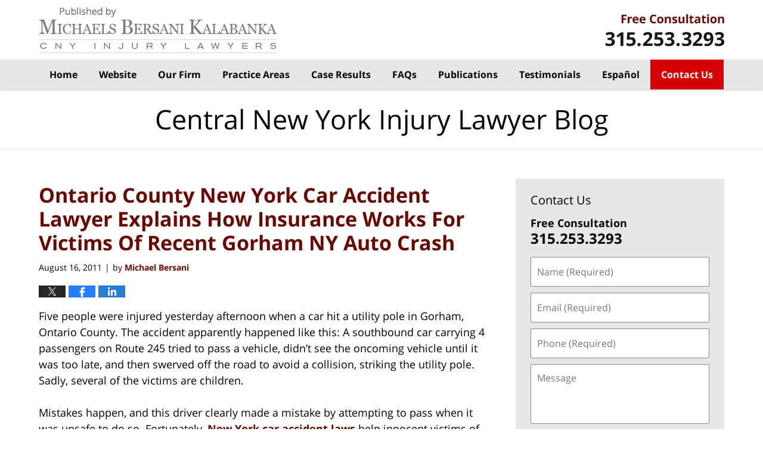

--- FILE ---
content_type: text/html; charset=UTF-8
request_url: https://www.centralnewyorkinjurylawyer.com/ontario-county-new-york-car-ac/
body_size: 13649
content:
<!DOCTYPE html>
<html class="no-js displaymode-full" itemscope itemtype="http://schema.org/Blog" lang="en-US">
	<head prefix="og: http://ogp.me/ns# article: http://ogp.me/ns/article#" >
		<meta http-equiv="Content-Type" content="text/html; charset=utf-8" />
		<title>Ontario County New York Car Accident Lawyer Explains How Insurance Works For Victims Of Recent Gorham NY Auto Crash &#8212; Central New York Injury Lawyer Blog &#8212; August 16, 2011</title>
		<meta name="viewport" content="width=device-width, initial-scale=1.0" />

		<link rel="stylesheet" type="text/css" media="all" href="/jresources/v/20250208011456/css/main.css" />


		<script type="text/javascript">
			document.documentElement.className = document.documentElement.className.replace(/\bno-js\b/,"js");
		</script>

		<meta name="referrer" content="origin" />
		<meta name="referrer" content="unsafe-url" />

		<meta name='robots' content='index, follow, max-image-preview:large, max-snippet:-1, max-video-preview:-1' />
	<style>img:is([sizes="auto" i], [sizes^="auto," i]) { contain-intrinsic-size: 3000px 1500px }</style>
	
	<!-- This site is optimized with the Yoast SEO plugin v25.7 - https://yoast.com/wordpress/plugins/seo/ -->
	<meta name="description" content="Five people were injured yesterday afternoon when a car hit a utility pole in Gorham, Ontario County. The accident apparently happened like this: A &#8212; August 16, 2011" />
	<link rel="canonical" href="https://www.centralnewyorkinjurylawyer.com/ontario-county-new-york-car-ac/" />
	<meta name="twitter:label1" content="Written by" />
	<meta name="twitter:data1" content="Michael Bersani" />
	<meta name="twitter:label2" content="Est. reading time" />
	<meta name="twitter:data2" content="2 minutes" />
	<!-- / Yoast SEO plugin. -->


<link rel='dns-prefetch' href='//stats.wp.com' />
<link rel='dns-prefetch' href='//v0.wordpress.com' />
<link rel="alternate" type="application/rss+xml" title="Central New York Injury Lawyer Blog &raquo; Feed" href="https://www.centralnewyorkinjurylawyer.com/feed/" />
<link rel="alternate" type="application/rss+xml" title="Central New York Injury Lawyer Blog &raquo; Comments Feed" href="https://www.centralnewyorkinjurylawyer.com/comments/feed/" />
<script type="text/javascript">
/* <![CDATA[ */
window._wpemojiSettings = {"baseUrl":"https:\/\/s.w.org\/images\/core\/emoji\/16.0.1\/72x72\/","ext":".png","svgUrl":"https:\/\/s.w.org\/images\/core\/emoji\/16.0.1\/svg\/","svgExt":".svg","source":{"concatemoji":"https:\/\/www.centralnewyorkinjurylawyer.com\/wp-includes\/js\/wp-emoji-release.min.js?ver=7f08c3448240c80842b50f945023b5cf"}};
/*! This file is auto-generated */
!function(s,n){var o,i,e;function c(e){try{var t={supportTests:e,timestamp:(new Date).valueOf()};sessionStorage.setItem(o,JSON.stringify(t))}catch(e){}}function p(e,t,n){e.clearRect(0,0,e.canvas.width,e.canvas.height),e.fillText(t,0,0);var t=new Uint32Array(e.getImageData(0,0,e.canvas.width,e.canvas.height).data),a=(e.clearRect(0,0,e.canvas.width,e.canvas.height),e.fillText(n,0,0),new Uint32Array(e.getImageData(0,0,e.canvas.width,e.canvas.height).data));return t.every(function(e,t){return e===a[t]})}function u(e,t){e.clearRect(0,0,e.canvas.width,e.canvas.height),e.fillText(t,0,0);for(var n=e.getImageData(16,16,1,1),a=0;a<n.data.length;a++)if(0!==n.data[a])return!1;return!0}function f(e,t,n,a){switch(t){case"flag":return n(e,"\ud83c\udff3\ufe0f\u200d\u26a7\ufe0f","\ud83c\udff3\ufe0f\u200b\u26a7\ufe0f")?!1:!n(e,"\ud83c\udde8\ud83c\uddf6","\ud83c\udde8\u200b\ud83c\uddf6")&&!n(e,"\ud83c\udff4\udb40\udc67\udb40\udc62\udb40\udc65\udb40\udc6e\udb40\udc67\udb40\udc7f","\ud83c\udff4\u200b\udb40\udc67\u200b\udb40\udc62\u200b\udb40\udc65\u200b\udb40\udc6e\u200b\udb40\udc67\u200b\udb40\udc7f");case"emoji":return!a(e,"\ud83e\udedf")}return!1}function g(e,t,n,a){var r="undefined"!=typeof WorkerGlobalScope&&self instanceof WorkerGlobalScope?new OffscreenCanvas(300,150):s.createElement("canvas"),o=r.getContext("2d",{willReadFrequently:!0}),i=(o.textBaseline="top",o.font="600 32px Arial",{});return e.forEach(function(e){i[e]=t(o,e,n,a)}),i}function t(e){var t=s.createElement("script");t.src=e,t.defer=!0,s.head.appendChild(t)}"undefined"!=typeof Promise&&(o="wpEmojiSettingsSupports",i=["flag","emoji"],n.supports={everything:!0,everythingExceptFlag:!0},e=new Promise(function(e){s.addEventListener("DOMContentLoaded",e,{once:!0})}),new Promise(function(t){var n=function(){try{var e=JSON.parse(sessionStorage.getItem(o));if("object"==typeof e&&"number"==typeof e.timestamp&&(new Date).valueOf()<e.timestamp+604800&&"object"==typeof e.supportTests)return e.supportTests}catch(e){}return null}();if(!n){if("undefined"!=typeof Worker&&"undefined"!=typeof OffscreenCanvas&&"undefined"!=typeof URL&&URL.createObjectURL&&"undefined"!=typeof Blob)try{var e="postMessage("+g.toString()+"("+[JSON.stringify(i),f.toString(),p.toString(),u.toString()].join(",")+"));",a=new Blob([e],{type:"text/javascript"}),r=new Worker(URL.createObjectURL(a),{name:"wpTestEmojiSupports"});return void(r.onmessage=function(e){c(n=e.data),r.terminate(),t(n)})}catch(e){}c(n=g(i,f,p,u))}t(n)}).then(function(e){for(var t in e)n.supports[t]=e[t],n.supports.everything=n.supports.everything&&n.supports[t],"flag"!==t&&(n.supports.everythingExceptFlag=n.supports.everythingExceptFlag&&n.supports[t]);n.supports.everythingExceptFlag=n.supports.everythingExceptFlag&&!n.supports.flag,n.DOMReady=!1,n.readyCallback=function(){n.DOMReady=!0}}).then(function(){return e}).then(function(){var e;n.supports.everything||(n.readyCallback(),(e=n.source||{}).concatemoji?t(e.concatemoji):e.wpemoji&&e.twemoji&&(t(e.twemoji),t(e.wpemoji)))}))}((window,document),window._wpemojiSettings);
/* ]]> */
</script>
<style id='wp-emoji-styles-inline-css' type='text/css'>

	img.wp-smiley, img.emoji {
		display: inline !important;
		border: none !important;
		box-shadow: none !important;
		height: 1em !important;
		width: 1em !important;
		margin: 0 0.07em !important;
		vertical-align: -0.1em !important;
		background: none !important;
		padding: 0 !important;
	}
</style>
<link rel='stylesheet' id='wp-block-library-css' href='https://www.centralnewyorkinjurylawyer.com/wp-includes/css/dist/block-library/style.min.css?ver=7f08c3448240c80842b50f945023b5cf' type='text/css' media='all' />
<style id='classic-theme-styles-inline-css' type='text/css'>
/*! This file is auto-generated */
.wp-block-button__link{color:#fff;background-color:#32373c;border-radius:9999px;box-shadow:none;text-decoration:none;padding:calc(.667em + 2px) calc(1.333em + 2px);font-size:1.125em}.wp-block-file__button{background:#32373c;color:#fff;text-decoration:none}
</style>
<style id='global-styles-inline-css' type='text/css'>
:root{--wp--preset--aspect-ratio--square: 1;--wp--preset--aspect-ratio--4-3: 4/3;--wp--preset--aspect-ratio--3-4: 3/4;--wp--preset--aspect-ratio--3-2: 3/2;--wp--preset--aspect-ratio--2-3: 2/3;--wp--preset--aspect-ratio--16-9: 16/9;--wp--preset--aspect-ratio--9-16: 9/16;--wp--preset--color--black: #000000;--wp--preset--color--cyan-bluish-gray: #abb8c3;--wp--preset--color--white: #ffffff;--wp--preset--color--pale-pink: #f78da7;--wp--preset--color--vivid-red: #cf2e2e;--wp--preset--color--luminous-vivid-orange: #ff6900;--wp--preset--color--luminous-vivid-amber: #fcb900;--wp--preset--color--light-green-cyan: #7bdcb5;--wp--preset--color--vivid-green-cyan: #00d084;--wp--preset--color--pale-cyan-blue: #8ed1fc;--wp--preset--color--vivid-cyan-blue: #0693e3;--wp--preset--color--vivid-purple: #9b51e0;--wp--preset--gradient--vivid-cyan-blue-to-vivid-purple: linear-gradient(135deg,rgba(6,147,227,1) 0%,rgb(155,81,224) 100%);--wp--preset--gradient--light-green-cyan-to-vivid-green-cyan: linear-gradient(135deg,rgb(122,220,180) 0%,rgb(0,208,130) 100%);--wp--preset--gradient--luminous-vivid-amber-to-luminous-vivid-orange: linear-gradient(135deg,rgba(252,185,0,1) 0%,rgba(255,105,0,1) 100%);--wp--preset--gradient--luminous-vivid-orange-to-vivid-red: linear-gradient(135deg,rgba(255,105,0,1) 0%,rgb(207,46,46) 100%);--wp--preset--gradient--very-light-gray-to-cyan-bluish-gray: linear-gradient(135deg,rgb(238,238,238) 0%,rgb(169,184,195) 100%);--wp--preset--gradient--cool-to-warm-spectrum: linear-gradient(135deg,rgb(74,234,220) 0%,rgb(151,120,209) 20%,rgb(207,42,186) 40%,rgb(238,44,130) 60%,rgb(251,105,98) 80%,rgb(254,248,76) 100%);--wp--preset--gradient--blush-light-purple: linear-gradient(135deg,rgb(255,206,236) 0%,rgb(152,150,240) 100%);--wp--preset--gradient--blush-bordeaux: linear-gradient(135deg,rgb(254,205,165) 0%,rgb(254,45,45) 50%,rgb(107,0,62) 100%);--wp--preset--gradient--luminous-dusk: linear-gradient(135deg,rgb(255,203,112) 0%,rgb(199,81,192) 50%,rgb(65,88,208) 100%);--wp--preset--gradient--pale-ocean: linear-gradient(135deg,rgb(255,245,203) 0%,rgb(182,227,212) 50%,rgb(51,167,181) 100%);--wp--preset--gradient--electric-grass: linear-gradient(135deg,rgb(202,248,128) 0%,rgb(113,206,126) 100%);--wp--preset--gradient--midnight: linear-gradient(135deg,rgb(2,3,129) 0%,rgb(40,116,252) 100%);--wp--preset--font-size--small: 13px;--wp--preset--font-size--medium: 20px;--wp--preset--font-size--large: 36px;--wp--preset--font-size--x-large: 42px;--wp--preset--spacing--20: 0.44rem;--wp--preset--spacing--30: 0.67rem;--wp--preset--spacing--40: 1rem;--wp--preset--spacing--50: 1.5rem;--wp--preset--spacing--60: 2.25rem;--wp--preset--spacing--70: 3.38rem;--wp--preset--spacing--80: 5.06rem;--wp--preset--shadow--natural: 6px 6px 9px rgba(0, 0, 0, 0.2);--wp--preset--shadow--deep: 12px 12px 50px rgba(0, 0, 0, 0.4);--wp--preset--shadow--sharp: 6px 6px 0px rgba(0, 0, 0, 0.2);--wp--preset--shadow--outlined: 6px 6px 0px -3px rgba(255, 255, 255, 1), 6px 6px rgba(0, 0, 0, 1);--wp--preset--shadow--crisp: 6px 6px 0px rgba(0, 0, 0, 1);}:where(.is-layout-flex){gap: 0.5em;}:where(.is-layout-grid){gap: 0.5em;}body .is-layout-flex{display: flex;}.is-layout-flex{flex-wrap: wrap;align-items: center;}.is-layout-flex > :is(*, div){margin: 0;}body .is-layout-grid{display: grid;}.is-layout-grid > :is(*, div){margin: 0;}:where(.wp-block-columns.is-layout-flex){gap: 2em;}:where(.wp-block-columns.is-layout-grid){gap: 2em;}:where(.wp-block-post-template.is-layout-flex){gap: 1.25em;}:where(.wp-block-post-template.is-layout-grid){gap: 1.25em;}.has-black-color{color: var(--wp--preset--color--black) !important;}.has-cyan-bluish-gray-color{color: var(--wp--preset--color--cyan-bluish-gray) !important;}.has-white-color{color: var(--wp--preset--color--white) !important;}.has-pale-pink-color{color: var(--wp--preset--color--pale-pink) !important;}.has-vivid-red-color{color: var(--wp--preset--color--vivid-red) !important;}.has-luminous-vivid-orange-color{color: var(--wp--preset--color--luminous-vivid-orange) !important;}.has-luminous-vivid-amber-color{color: var(--wp--preset--color--luminous-vivid-amber) !important;}.has-light-green-cyan-color{color: var(--wp--preset--color--light-green-cyan) !important;}.has-vivid-green-cyan-color{color: var(--wp--preset--color--vivid-green-cyan) !important;}.has-pale-cyan-blue-color{color: var(--wp--preset--color--pale-cyan-blue) !important;}.has-vivid-cyan-blue-color{color: var(--wp--preset--color--vivid-cyan-blue) !important;}.has-vivid-purple-color{color: var(--wp--preset--color--vivid-purple) !important;}.has-black-background-color{background-color: var(--wp--preset--color--black) !important;}.has-cyan-bluish-gray-background-color{background-color: var(--wp--preset--color--cyan-bluish-gray) !important;}.has-white-background-color{background-color: var(--wp--preset--color--white) !important;}.has-pale-pink-background-color{background-color: var(--wp--preset--color--pale-pink) !important;}.has-vivid-red-background-color{background-color: var(--wp--preset--color--vivid-red) !important;}.has-luminous-vivid-orange-background-color{background-color: var(--wp--preset--color--luminous-vivid-orange) !important;}.has-luminous-vivid-amber-background-color{background-color: var(--wp--preset--color--luminous-vivid-amber) !important;}.has-light-green-cyan-background-color{background-color: var(--wp--preset--color--light-green-cyan) !important;}.has-vivid-green-cyan-background-color{background-color: var(--wp--preset--color--vivid-green-cyan) !important;}.has-pale-cyan-blue-background-color{background-color: var(--wp--preset--color--pale-cyan-blue) !important;}.has-vivid-cyan-blue-background-color{background-color: var(--wp--preset--color--vivid-cyan-blue) !important;}.has-vivid-purple-background-color{background-color: var(--wp--preset--color--vivid-purple) !important;}.has-black-border-color{border-color: var(--wp--preset--color--black) !important;}.has-cyan-bluish-gray-border-color{border-color: var(--wp--preset--color--cyan-bluish-gray) !important;}.has-white-border-color{border-color: var(--wp--preset--color--white) !important;}.has-pale-pink-border-color{border-color: var(--wp--preset--color--pale-pink) !important;}.has-vivid-red-border-color{border-color: var(--wp--preset--color--vivid-red) !important;}.has-luminous-vivid-orange-border-color{border-color: var(--wp--preset--color--luminous-vivid-orange) !important;}.has-luminous-vivid-amber-border-color{border-color: var(--wp--preset--color--luminous-vivid-amber) !important;}.has-light-green-cyan-border-color{border-color: var(--wp--preset--color--light-green-cyan) !important;}.has-vivid-green-cyan-border-color{border-color: var(--wp--preset--color--vivid-green-cyan) !important;}.has-pale-cyan-blue-border-color{border-color: var(--wp--preset--color--pale-cyan-blue) !important;}.has-vivid-cyan-blue-border-color{border-color: var(--wp--preset--color--vivid-cyan-blue) !important;}.has-vivid-purple-border-color{border-color: var(--wp--preset--color--vivid-purple) !important;}.has-vivid-cyan-blue-to-vivid-purple-gradient-background{background: var(--wp--preset--gradient--vivid-cyan-blue-to-vivid-purple) !important;}.has-light-green-cyan-to-vivid-green-cyan-gradient-background{background: var(--wp--preset--gradient--light-green-cyan-to-vivid-green-cyan) !important;}.has-luminous-vivid-amber-to-luminous-vivid-orange-gradient-background{background: var(--wp--preset--gradient--luminous-vivid-amber-to-luminous-vivid-orange) !important;}.has-luminous-vivid-orange-to-vivid-red-gradient-background{background: var(--wp--preset--gradient--luminous-vivid-orange-to-vivid-red) !important;}.has-very-light-gray-to-cyan-bluish-gray-gradient-background{background: var(--wp--preset--gradient--very-light-gray-to-cyan-bluish-gray) !important;}.has-cool-to-warm-spectrum-gradient-background{background: var(--wp--preset--gradient--cool-to-warm-spectrum) !important;}.has-blush-light-purple-gradient-background{background: var(--wp--preset--gradient--blush-light-purple) !important;}.has-blush-bordeaux-gradient-background{background: var(--wp--preset--gradient--blush-bordeaux) !important;}.has-luminous-dusk-gradient-background{background: var(--wp--preset--gradient--luminous-dusk) !important;}.has-pale-ocean-gradient-background{background: var(--wp--preset--gradient--pale-ocean) !important;}.has-electric-grass-gradient-background{background: var(--wp--preset--gradient--electric-grass) !important;}.has-midnight-gradient-background{background: var(--wp--preset--gradient--midnight) !important;}.has-small-font-size{font-size: var(--wp--preset--font-size--small) !important;}.has-medium-font-size{font-size: var(--wp--preset--font-size--medium) !important;}.has-large-font-size{font-size: var(--wp--preset--font-size--large) !important;}.has-x-large-font-size{font-size: var(--wp--preset--font-size--x-large) !important;}
:where(.wp-block-post-template.is-layout-flex){gap: 1.25em;}:where(.wp-block-post-template.is-layout-grid){gap: 1.25em;}
:where(.wp-block-columns.is-layout-flex){gap: 2em;}:where(.wp-block-columns.is-layout-grid){gap: 2em;}
:root :where(.wp-block-pullquote){font-size: 1.5em;line-height: 1.6;}
</style>
<script type="text/javascript" src="https://www.centralnewyorkinjurylawyer.com/wp-includes/js/jquery/jquery.min.js?ver=3.7.1" id="jquery-core-js"></script>
<script type="text/javascript" src="https://www.centralnewyorkinjurylawyer.com/wp-includes/js/jquery/jquery-migrate.min.js?ver=3.4.1" id="jquery-migrate-js"></script>
<link rel="https://api.w.org/" href="https://www.centralnewyorkinjurylawyer.com/wp-json/" /><link rel="alternate" title="JSON" type="application/json" href="https://www.centralnewyorkinjurylawyer.com/wp-json/wp/v2/posts/336" /><link rel="EditURI" type="application/rsd+xml" title="RSD" href="https://www.centralnewyorkinjurylawyer.com/xmlrpc.php?rsd" />

<link rel='shortlink' href='https://wp.me/p6jvl3-5q' />
<link rel="alternate" title="oEmbed (JSON)" type="application/json+oembed" href="https://www.centralnewyorkinjurylawyer.com/wp-json/oembed/1.0/embed?url=https%3A%2F%2Fwww.centralnewyorkinjurylawyer.com%2Fontario-county-new-york-car-ac%2F" />
<link rel="alternate" title="oEmbed (XML)" type="text/xml+oembed" href="https://www.centralnewyorkinjurylawyer.com/wp-json/oembed/1.0/embed?url=https%3A%2F%2Fwww.centralnewyorkinjurylawyer.com%2Fontario-county-new-york-car-ac%2F&#038;format=xml" />
	<style>img#wpstats{display:none}</style>
		<link rel="amphtml" href="https://www.centralnewyorkinjurylawyer.com/amp/ontario-county-new-york-car-ac/" />
		<!-- Willow Authorship Tags -->
<link href="https://www.michaels-smolak.com/" rel="publisher" />
<link href="https://www.michaels-smolak.com/" rel="author" />

<!-- End Willow Authorship Tags -->		<!-- Willow Opengraph and Twitter Cards -->
<meta name="twitter:card" content="summary" />
<meta name="twitter:url" content="https://wp.me/p6jvl3-5q" />
<meta name="twitter:title" content="Ontario County New York Car Accident Lawyer Explains How Insurance Works For Victims Of Recent Gorham NY Auto Crash" />
<meta name="twitter:description" content="Five people were injured yesterday afternoon when a car hit a utility pole in Gorham, Ontario County. The accident apparently happened like this: A southbound car carrying 4 passengers on Route ..." />
<meta name="twitter:image" content="https://www.centralnewyorkinjurylawyer.com/files/2023/01/social-image-logo-og.jpg" />
<meta property="article:published_time" content="2011-08-16T11:00:56-04:00" />
<meta property="article:modified_time" content="2018-08-15T13:37:31-04:00" />
<meta property="article:section" content="Insurance" />
<meta property="article:author" content="https://www.facebook.com/100000653763544" />
<meta property="og:url" content="https://www.centralnewyorkinjurylawyer.com/ontario-county-new-york-car-ac/" />
<meta property="og:title" content="Ontario County New York Car Accident Lawyer Explains How Insurance Works For Victims Of Recent Gorham NY Auto Crash" />
<meta property="og:description" content="Five people were injured yesterday afternoon when a car hit a utility pole in Gorham, Ontario County. The accident apparently happened like this: A southbound car carrying 4 passengers on Route ..." />
<meta property="og:type" content="article" />
<meta property="og:image" content="https://www.centralnewyorkinjurylawyer.com/files/2023/01/social-image-logo-og.jpg" />
<meta property="og:image:width" content="1200" />
<meta property="og:image:height" content="1200" />
<meta property="og:image:url" content="https://www.centralnewyorkinjurylawyer.com/files/2023/01/social-image-logo-og.jpg" />
<meta property="og:image:secure_url" content="https://www.centralnewyorkinjurylawyer.com/files/2023/01/social-image-logo-og.jpg" />
<meta property="og:site_name" content="Central New York Injury Lawyer Blog" />

<!-- End Willow Opengraph and Twitter Cards -->

				<link rel="shortcut icon" type="image/x-icon" href="/jresources/v/20250208011456/icons/favicon.ico"  />
<!-- Google Analytics Metadata -->
<script> window.jmetadata = window.jmetadata || { site: { id: '798', installation: 'lawblogger', name: 'centralnewyorkinjurylawyer-com',  willow: '1', domain: 'centralnewyorkinjurylawyer.com', key: 'Li0tLSAuLi0gLi4uIC0gLi4gLi1jZW50cmFsbmV3eW9ya2luanVyeWxhd3llci5jb20=' }, analytics: { ga4: [ { measurementId: 'G-ZCP4XJPCDP' } ] } } </script>
<!-- End of Google Analytics Metadata -->

<!-- Google Tag Manager -->
<script>(function(w,d,s,l,i){w[l]=w[l]||[];w[l].push({'gtm.start': new Date().getTime(),event:'gtm.js'});var f=d.getElementsByTagName(s)[0], j=d.createElement(s),dl=l!='dataLayer'?'&l='+l:'';j.async=true;j.src= 'https://www.googletagmanager.com/gtm.js?id='+i+dl;f.parentNode.insertBefore(j,f); })(window,document,'script','dataLayer','GTM-PHFNLNH');</script>
<!-- End Google Tag Manager -->

<link rel="next" href="https://www.centralnewyorkinjurylawyer.com/upstate-ny-bike-accident-lawye/" />
<link rel="prev" href="https://www.centralnewyorkinjurylawyer.com/why-does-this-central-new-york/" />

	<script async defer src="https://justatic.com/e/widgets/js/justia.js"></script>

	</head>
	<body class="willow willow-responsive wp-singular post-template-default single single-post postid-336 single-format-standard wp-theme-Willow-Responsive">
	        
                        <div id="top-numbers-v3" class="top-numbers-v3 tnv3-sticky">
                <ul>
                    <li>Free Consultation: <strong>315.253.3293</strong>
                        <div class="tnv3-btn-wrapper">
                            <a data-gtm-location="Sticky Header" data-gtm-value="+1-315-253-3293" data-gtm-action="Contact" data-gtm-category="Phones" data-gtm-device="Mobile" data-gtm-event="phone_contact" data-gtm-label="Call" data-gtm-target="Button" data-gtm-type="click" data-gtm-conversion="1" href="tel:+1-315-253-3293" class="tnv3-button" data-wrapper="" data-directive="j-event" data-trigger="click" data-category="Conversions" data-action="Tapped To Call" data-label="Header Tap To Call" rel="nofollow">Tap To Call</a>
                        </div>
                    </li>
                </ul>
            </div>
        

<div id="fb-root"></div>

		<div class="container">
			<div class="cwrap">

			<!-- HEADER -->
			<header id="header" role="banner">
							<div id="head" class="header-tag-group">

					<div id="logo">
						<a href="https://www.michaels-smolak.com/">							<img src="/jresources/v/20250208011456/images/logo.png" id="mainlogo" alt="Michaels Bersani Kalabanka" />
							Central New York Injury Lawyer Blog</a>
					</div>
										<div id="tagline"><a  href="https://www.michaels-smolak.com/contact-us.html" class="tagline-link tagline-text">By Michaels Bersani Kalabanka</a></div>
									</div><!--/#head-->
				<nav id="main-nav" role="navigation">
					<span class="visuallyhidden">Navigation</span>
					<div id="topnav" class="topnav nav-custom"><ul id="tnav-toplevel" class="menu"><li id="menu-item-7" class="priority_1 menu-item menu-item-type-custom menu-item-object-custom menu-item-home menu-item-7"><a href="https://www.centralnewyorkinjurylawyer.com/">Home</a></li>
<li id="menu-item-8" class="priority_2 menu-item menu-item-type-custom menu-item-object-custom menu-item-8"><a href="https://www.mbk-law.com/">Website</a></li>
<li id="menu-item-9" class="priority_4 menu-item menu-item-type-custom menu-item-object-custom menu-item-9"><a href="https://www.mbk-law.com/our-people.html">Our Firm</a></li>
<li id="menu-item-10" class="priority_3 menu-item menu-item-type-custom menu-item-object-custom menu-item-10"><a href="https://www.mbk-law.com/practice-areas.html">Practice Areas</a></li>
<li id="menu-item-2595" class="priority_5 menu-item menu-item-type-custom menu-item-object-custom menu-item-2595"><a href="https://www.mbk-law.com/case-results.html">Case Results</a></li>
<li id="menu-item-2596" class="priority_6 menu-item menu-item-type-custom menu-item-object-custom menu-item-2596"><a href="https://www.mbk-law.com/faqs.html">FAQs</a></li>
<li id="menu-item-2597" class="priority_7 menu-item menu-item-type-custom menu-item-object-custom menu-item-2597"><a href="https://www.mbk-law.com/publications.html">Publications</a></li>
<li id="menu-item-4058" class="menu-item menu-item-type-custom menu-item-object-custom menu-item-4058"><a href="https://www.mbk-law.com/testimonials.html">Testimonials</a></li>
<li id="menu-item-2598" class="priority_8 menu-item menu-item-type-custom menu-item-object-custom menu-item-2598"><a href="https://www.mbk-law.com/espanol.html">Español</a></li>
<li id="menu-item-11" class="priority_1 contactus menu-item menu-item-type-custom menu-item-object-custom menu-item-11"><a href="https://www.mbk-law.com/contact-us.html">Contact Us</a></li>
</ul></div>				</nav>
							</header>

			            

            <!-- MAIN -->
            <div id="main">
	            <div class="custom_html_content_top"><div class="imgwrap"><div id="img3"><div class='blogname-wrapper'><a href='/' class='main-blogname'> <strong class='inner-blogname'>Central New York Injury Lawyer Blog</strong> </a></div></div></div></div>                <div class="mwrap">
                	
                	
	                <section class="content">
	                		                	<div class="bodytext">
		                	

<article id="post-336" class="entry post-336 post type-post status-publish format-standard hentry category-insurance" itemprop="blogPost" itemtype="http://schema.org/BlogPosting" itemscope>
	<link itemprop="mainEntityOfPage" href="https://www.centralnewyorkinjurylawyer.com/ontario-county-new-york-car-ac/" />
	<div class="inner-wrapper">
		<header>

			
			
						<div id="default-featured-image-336-post-id-336" itemprop="image" itemtype="http://schema.org/ImageObject" itemscope>
	<link itemprop="url" href="https://www.centralnewyorkinjurylawyer.com/files/2023/01/social-image-logo-og.jpg" />
	<meta itemprop="width" content="1200" />
	<meta itemprop="height" content="1200" />
	<meta itemprop="representativeOfPage" content="http://schema.org/False" />
</div>
			
			
			
            <h1 class="entry-title" itemprop="name">Ontario County New York Car Accident Lawyer Explains How Insurance Works For Victims Of Recent Gorham NY Auto Crash</h1>
                <meta itemprop="headline" content="Ontario County New York Car Accident Lawyer Explains How Insurance Works For Victims Of Recent Gorham NY Au..." />
			
			
			
			<div class="author-date-label"><span class="published-date"><span class="published-date-label"></span> <time datetime="2011-08-16T11:00:56-04:00" class="post-date published" itemprop="datePublished" pubdate>August 16, 2011</time></span><span class="author-date-sep"> | </span><span class="author vcard">by <span itemprop="author" itemtype="http://schema.org/Person" itemscope><a href="https://www.michaels-smolak.com/" class="url fn author-michaels-smolak-1 author-2204 post-author-link" rel="author" target="_self" itemprop="url"><span itemprop="name">Michael Bersani</span></a><meta itemprop="sameAs" content="https://www.facebook.com/100000653763544" /><meta itemprop="sameAs" content="https://www.linkedin.com/in/michaelbersani" /><meta itemprop="sameAs" content="http://lawyers.justia.com/lawyer/michael-bersani-1218892" /></span></span></div>
			<div class="sharelinks sharelinks-336 sharelinks-horizontal" id="sharelinks-336">
	<a href="https://twitter.com/intent/tweet?url=https%3A%2F%2Fwp.me%2Fp6jvl3-5q&amp;text=Ontario+County+New+York+Car+Accident+Lawyer+Explains+How+Insurance+Works+For+Victims+Of+Recent+Gorham+NY+Auto+Crash" target="_blank"  onclick="javascript:window.open(this.href, '', 'menubar=no,toolbar=no,resizable=yes,scrollbars=yes,height=600,width=600');return false;"><img src="https://www.centralnewyorkinjurylawyer.com/wp-content/themes/Willow-Responsive/images/share/twitter.gif" alt="Tweet this Post" /></a>
	<a href="https://www.facebook.com/sharer/sharer.php?u=https%3A%2F%2Fwww.centralnewyorkinjurylawyer.com%2Fontario-county-new-york-car-ac%2F" target="_blank"  onclick="javascript:window.open(this.href, '', 'menubar=no,toolbar=no,resizable=yes,scrollbars=yes,height=600,width=600');return false;"><img src="https://www.centralnewyorkinjurylawyer.com/wp-content/themes/Willow-Responsive/images/share/fb.gif" alt="Share on Facebook" /></a>
	<a href="http://www.linkedin.com/shareArticle?mini=true&amp;url=https%3A%2F%2Fwww.centralnewyorkinjurylawyer.com%2Fontario-county-new-york-car-ac%2F&amp;title=Ontario+County+New+York+Car+Accident+Lawyer+Explains+How+Insurance+Works+For+Victims+Of+Recent+Gorham+NY+Auto+Crash&amp;source=Central+New+York+Injury+Lawyer+Blog" target="_blank"  onclick="javascript:window.open(this.href, '', 'menubar=no,toolbar=no,resizable=yes,scrollbars=yes,height=600,width=600');return false;"><img src="https://www.centralnewyorkinjurylawyer.com/wp-content/themes/Willow-Responsive/images/share/linkedin.gif" alt="Share on LinkedIn" /></a>
</div>					</header>
		<div class="content" itemprop="articleBody">
									<div class="entry-content">
								<p>Five people were injured yesterday afternoon when a car hit a utility pole in Gorham, Ontario County.  The accident apparently happened like this:  A southbound car carrying 4 passengers on Route 245 tried to pass a vehicle, didn&#8217;t see the oncoming vehicle until it was too late, and then swerved off the road to avoid a collision, striking the utility pole.  Sadly, several of the victims are children.  </p>
<p>Mistakes happen, and this driver clearly made a mistake by attempting to pass when it was unsafe to do so.  Fortunately, <a href="https://www.mbk-law.com/lawyer-attorney-1501225.html">New York car accident laws </a>help innocent victims of careless driving recover for their injuries.  And the insurance carrier for the driver (and owner) of the passing car will almost certainly be held financially responsible for this unfortunate accident.  </p>
<p>What rights do the passengers have?  </p>
<p>First, they each have a right to $50,000 in <a href="http://www.ins.state.ny.us/r68/r68_art51.htm#5103">&#8220;no-fault&#8221; benefits </a>from the at-fault car&#8217;s insurance.  This is to cover any lost wages and medical expenses.  </p>
<p>Second, if the passengers own their own motor vehicle, or a relative who lives with them does, they might be able to get additional no-fault benefits (called &#8220;<a href="http://www.ins.state.ny.us/ogco2003/rg030138.htm">additional personal injury protection</a>&#8220;) from those other insurance policies (depending on the coverage limits in those other policies).  No-fault applications must be made within 30 days of the accident.</p>
<p>Third, the passengers have the right to make a &#8220;liability&#8221; claim against the driver/owner of the at-fault car.  A &#8220;liability&#8221; claim is for pain and suffering compensation, as well as for any medical expenses and lost wages that go beyond the no-fault monetary limit.  The amount of coverage available depends on: (1) the insurance policy limit of the at-fault car (the minimum in New York is $25k per person and $50k per accident); (2) if the driver did not own this vehicle, but owns one or a relative he lives with owns one, more insurance might be available through that other vehicle&#8217;s auto insurance; (3) if any of the passengers own vehicles, or reside with relatives that do, they might have some additional coverage known as &#8220;SUM&#8221; (supplemental underinsured motorist coverage).  </p>
<p>New York car accident auto insurance is actually a complex patchwork of insurances.  Only an experienced <a href="https://www.mbk-law.com/lawyer-attorney-1547420.html">New York car accident lawyer</a> can properly investigate all potential insurance coverage to maximize the funds available to help car accident victims recover.</p>
<p>We wish a speedy recovery to all the Gorham car accident victims.</p>
<p>Keep safe!</p>
<p>Mike Bersani<br />
Email me at:  <a href="mailto:bersani@mbk-law.com">bersani@mbk-law.com     </a>              I&#8217;d love to hear from you!</p>
<p>Michael G. Bersani, Esq.<br />
<a href="https://www.mbk-law.com">mbk-law.com</a><br />
Central NY Personal Injury Lawyer Michaels Bersani Kalabanka</p>
<p>1-315-253-3293</p>
							</div>
					</div>
		<footer>
							<div class="author vcard">by <span itemprop="author" itemtype="http://schema.org/Person" itemscope><a href="https://www.michaels-smolak.com/" class="url fn author-michaels-smolak-1 author-2204 post-author-link" rel="author" target="_self" itemprop="url"><span itemprop="name">Michael Bersani</span></a><meta itemprop="sameAs" content="https://www.facebook.com/100000653763544" /><meta itemprop="sameAs" content="https://www.linkedin.com/in/michaelbersani" /><meta itemprop="sameAs" content="http://lawyers.justia.com/lawyer/michael-bersani-1218892" /></span></div>						<div itemprop="publisher" itemtype="http://schema.org/Organization" itemscope>
				<meta itemprop="name" content="Michaels Bersani Kalabanka" />
				
<div itemprop="logo" itemtype="http://schema.org/ImageObject" itemscope>
	<link itemprop="url" href="https://www.centralnewyorkinjurylawyer.com/files/2023/01/MBK-logo.jpg" />
	<meta itemprop="height" content="60" />
	<meta itemprop="width" content="338" />
	<meta itemprop="representativeOfPage" content="http://schema.org/True" />
</div>
			</div>

			<div class="category-list"><span class="category-list-label">Posted in:</span> <span class="category-list-items"><a href="https://www.centralnewyorkinjurylawyer.com/category/insurance/" title="View all posts in Insurance" class="category-insurance term-35 post-category-link">Insurance</a></span></div>			
			<div class="published-date"><span class="published-date-label"></span> <time datetime="2011-08-16T11:00:56-04:00" class="post-date published" itemprop="datePublished" pubdate>August 16, 2011</time></div>			<div class="visuallyhidden">Updated:
				<time datetime="2018-08-15T13:37:31-04:00" class="updated" itemprop="dateModified">August 15, 2018 1:37 pm</time>
			</div>

			
			
			
			
<!-- You can start editing here. -->


			<!-- If comments are closed. -->
		<p class="nocomments">Comments are closed.</p>

	

		</footer>

	</div>
</article>
	<div class="navigation">
		<nav id="post-pagination-bottom" class="pagination post-pagination" role="navigation">
		<span class="nav-prev"><a rel="prev" href="https://www.centralnewyorkinjurylawyer.com/why-does-this-central-new-york/" title="Why This Central New York Personal Injury Lawyer Insists That His Clients Not Speak To Anyone About The Accident Or The Case Without His Consent."><span class="arrow-left">&laquo;</span> Previous</a></span> <span class="nav-sep">|</span> <span class="nav-home"><a rel="home" href="https://www.centralnewyorkinjurylawyer.com/">Home</a></span> <span class="nav-sep">|</span> <span class="nav-next"><a rel="next" href="https://www.centralnewyorkinjurylawyer.com/upstate-ny-bike-accident-lawye/" title="Upstate NY Bike Accident Lawyer On Anti-Bicyclist Bias">Next <span class="arrow-right">&raquo;</span></a></span>				</nav>
	</div>
								</div>

																<aside class="sidebar primary-sidebar sc-2 secondary-content" id="sc-2">
			</aside>

							
						</section>

						<aside class="sidebar secondary-sidebar sc-1 secondary-content" id="sc-1">
	    <div id="justia_contact_form-2" class="widget sidebar-widget primary-sidebar-widget justia_contact_form">
    <strong class="widget-title sidebar-widget-title primary-sidebar-widget-title">Contact Us</strong><div class="content widget-content sidebar-widget-content primary-sidebar-widget-content">
    <div class="formdesc"><strong class="line line-1">Free Consultation</strong><strong class="line line-2">315.253.3293</strong></div>
    <div id="contactform">
            <form data-gtm-label="Consultation Form" data-gtm-action="Submission" data-gtm-category="Forms" data-gtm-type="submission" data-gtm-conversion="1" id="genericcontactform" name="genericcontactform" action="/jshared/blog-contactus/" class="widget_form" data-validate="parsley">
            <div data-directive="j-recaptcha" data-recaptcha-key="6LdqbzosAAAAANhZhRA3wY63s3R14rTO9IpBN48V" data-version="2" data-set-lang="en"></div>
            <div id="errmsg"></div>
            <input type="hidden" name="wpid" value="2" />
            <input type="hidden" name="5_From_Page" value="Central New York Injury Lawyer Blog" />
            <input type="hidden" name="firm_name" value="Michaels Bersani Kalabanka" />
            <input type="hidden" name="blog_name" value="Central New York Injury Lawyer Blog" />
            <input type="hidden" name="site_id" value="" />
            <input type="hidden" name="prefix" value="798" />
            <input type="hidden" name="source" value="main" />
            <input type="hidden" name="source_off" value="" />
            <input type="hidden" name="return_url" value="https://www.centralnewyorkinjurylawyer.com/thank-you/" />
            <input type="hidden" name="current_url" value="https://www.centralnewyorkinjurylawyer.com/ontario-county-new-york-car-ac/" />
            <input type="hidden" name="big_or_small" value="big" />
            <input type="hidden" name="is_blog" value="yes" />
            <span class="fld name_required"><label class="visuallyhidden" for="Name_Required">Name (Required)</label><input type="text" name="10_Name_Required" id="Name_Required" value=""  placeholder="Name (Required)"   class="required"  required/></span><span class="fld email_required"><label class="visuallyhidden" for="Email_Required">Email (Required)</label><input type="email" name="20_Email_Required" id="Email_Required" value=""  placeholder="Email (Required)"   class="required"  required/></span><span class="fld phone_required"><label class="visuallyhidden" for="Phone_Required">Phone (Required)</label><input type="tel" name="30_Phone_Required" id="Phone_Required" value=""  placeholder="Phone (Required)"  pattern="[\+\(\)\d -]+" title="Please enter a valid phone number."  class="required"  required/></span><span class="fld message"><label class="visuallyhidden" for="Message">Message</label><textarea name="40_Message" id="Message"  placeholder="Message"  class="required"  required></textarea></span>
            
            
            
            
            <input type="hidden" name="required_fields" value="10_Name_Required,20_Email_Required,30_Phone_Required,40_Message" />
            <input type="hidden" name="form_location" value="Consultation Form">
            <span class="submit">
                <button type="submit" name="submitbtn">Contact Us Now</button>
            </span>
        </form>
    </div>
    <div style="display:none !important;" class="normal" id="jwpform-validation"></div>
    </div></div><div id="custom_html-2" class="widget_text widget sidebar-widget primary-sidebar-widget widget_custom_html"><strong class="widget-title sidebar-widget-title primary-sidebar-widget-title"> </strong><div class="content widget-content sidebar-widget-content primary-sidebar-widget-content"><div class="textwidget custom-html-widget"><figure class="sidebar-book"><figcaption class="top"><span>Understanding Your New York</span> <span>Personal Injury Claim</span></figcaption><a href="https://www.michaels-smolak.com/understanding-your-new-york-personal-injury-claim.html"> <img class=" lazyloaded" data-src="/images/book.png" alt="Understanding Your New York Personal Injury Claim" src="/jresources/images/book.png"/> </a><figcaption class="bottom"><span>by Michaels Bersani Kalabanka lawyer</span> <span>Mike Bersani</span></figcaption><div class="btn-container"><a class="btn -ghost" href="https://www.michaels-smolak.com/understanding-your-new-york-personal-injury-claim.html"> Click here to receive our free book </a></div></figure></div></div></div><div id="jwpw_connect-3" class="widget sidebar-widget primary-sidebar-widget jwpw_connect">
    <strong class="widget-title sidebar-widget-title primary-sidebar-widget-title"></strong><div class="content widget-content sidebar-widget-content primary-sidebar-widget-content">
    
        <p class="connect-icons">
            <a href="https://www.facebook.com/profile.php?id=100088859509860" target="_blank" title="Facebook"><img src="https://lawyers.justia.com/s/facebook-flat-64.png" alt="Facebook Icon" border="0" /></a><a href="https://twitter.com/cnylawyers" target="_blank" title="Twitter"><img src="https://lawyers.justia.com/s/twitter-flat-64.png" alt="Twitter Icon" border="0" /></a><a href="https://www.linkedin.com/company/michaels-&-smolak-p.c." target="_blank" title="LinkedIn"><img src="https://lawyers.justia.com/s/linkedin-flat-64.png" alt="LinkedIn Icon" border="0" /></a><a href="https://lawyers.justia.com/firm/michaels-smolak-26675" target="_blank" title="Justia"><img src="https://lawyers.justia.com/s/justia-flat-64.png" alt="Justia Icon" border="0" /></a><a href="http://feeds.feedburner.com/CentralNewYorkInjuryLawyerBlog" target="_blank" title="Feed"><img src="https://lawyers.justia.com/s/rss-flat-64.png" alt="Feed Icon" border="0" /></a>
        </p>
        <script type="application/ld+json">
{ "@context": "http://schema.org",
  "@type": "http://schema.org/LegalService",
  "name": "Michaels Bersani Kalabanka",
  "image": "https://www.centralnewyorkinjurylawyer.com/files/2023/01/MBK-logo.jpg",
  "sameAs": ["https://www.facebook.com/profile.php?id=100088859509860","https://twitter.com/cnylawyers","https://www.linkedin.com/company/michaels-&-smolak-p.c.","https://lawyers.justia.com/firm/michaels-smolak-26675","http://feeds.feedburner.com/CentralNewYorkInjuryLawyerBlog"],
  "address": {
    "@type": "PostalAddress",
    "addressCountry": "US"
  }
}
</script>
        
</div></div>
    <div id="jwpw_subscribe-2" class="widget sidebar-widget primary-sidebar-widget jwpw_subscribe">
    <strong class="widget-title sidebar-widget-title primary-sidebar-widget-title"></strong><div class="content widget-content sidebar-widget-content primary-sidebar-widget-content">
        
        <div id="mailchimp_subscribe">
            <form action="https://centralnewyorkinjurylawyer.us13.list-manage.com/subscribe/post?u=c8bb2e166299c6e0578df3718&id=1a044dcda9"
            method="post" id="mc-embedded-subscribe-form" name="mc-embedded-subscribe-form" class="validate" target="_blank" novalidate>
            <label for="mce-EMAIL">Subscribe</label>
            <input type="email" value="" name="EMAIL" class="mailchimp email" id="mce-EMAIL" placeholder="Email Address"/>
            <span class="submit">
                <button type="submit" name="subscribe">Subscribe</button>
            </span>
            </form></div>
    </div></div><div id="j_categories-2" class="widget sidebar-widget primary-sidebar-widget j_categories"><strong class="widget-title sidebar-widget-title primary-sidebar-widget-title">Topics</strong><div class="content widget-content sidebar-widget-content primary-sidebar-widget-content"><ul>
    <li class="cat-item cat-item-0"><a href="https://www.centralnewyorkinjurylawyer.com/category/motor-vehicle-accidents/">Motor Vehicle Accidents <span>(187)</span></a></li>
    <li class="cat-item cat-item-1"><a href="https://www.centralnewyorkinjurylawyer.com/category/general/">General <span>(182)</span></a></li>
    <li class="cat-item cat-item-2"><a href="https://www.centralnewyorkinjurylawyer.com/category/lawyers/">Lawyers <span>(105)</span></a></li>
    <li class="cat-item cat-item-3"><a href="https://www.centralnewyorkinjurylawyer.com/category/medical-malpractice/">Medical Malpractice <span>(66)</span></a></li>
    <li class="cat-item cat-item-4"><a href="https://www.centralnewyorkinjurylawyer.com/category/premises-liability/">Premises Liability <span>(51)</span></a></li>
    <li class="cat-item cat-item-5"><a href="https://www.centralnewyorkinjurylawyer.com/category/bicycle-accidents/">Bicycle Accidents <span>(49)</span></a></li>
    <li class="cat-item cat-item-6"><a href="https://www.centralnewyorkinjurylawyer.com/category/products-liability/">Products Liability <span>(47)</span></a></li>
    <li class="cat-item cat-item-7"><a href="https://www.centralnewyorkinjurylawyer.com/category/insurance/">Insurance <span>(45)</span></a></li>
    <li class="cat-item cat-item-8"><a href="https://www.centralnewyorkinjurylawyer.com/category/settlements/">Settlements <span>(43)</span></a></li>
    <li class="cat-item cat-item-9"><a href="https://www.centralnewyorkinjurylawyer.com/category/lawyer-ethics/">Lawyer Ethics <span>(39)</span></a></li>
    <li class="cat-item cat-item-10"><a href="https://www.centralnewyorkinjurylawyer.com/category/motorcycle-accidents/">Motorcycle Accidents <span>(36)</span></a></li>
    <li class="cat-item cat-item-11"><a href="https://www.centralnewyorkinjurylawyer.com/category/wrongful-death/">Wrongful Death <span>(34)</span></a></li>
    <span class="more-categories-link"><a href="https://www.centralnewyorkinjurylawyer.com/topics">View More Topics</a></span></ul></div></div><div id="custom_html-3" class="widget_text widget sidebar-widget primary-sidebar-widget widget_custom_html"><strong class="widget-title sidebar-widget-title primary-sidebar-widget-title">Search</strong><div class="content widget-content sidebar-widget-content primary-sidebar-widget-content"><div class="textwidget custom-html-widget"><form action="/" class="searchform" id="searchform" method="get" role="search"><div><label for="s" class="visuallyhidden">Search</label> <input type="text" id="s" name="s" value="" placeholder="Enter Text"/><button type="submit" value="Search" class="btn -ghost" id="searchsubmit">Search</button></div></form></div></div></div>
		<div id="recent-posts-2" class="widget sidebar-widget primary-sidebar-widget widget_recent_entries">
		<strong class="widget-title sidebar-widget-title primary-sidebar-widget-title">Recent Entries</strong><div class="content widget-content sidebar-widget-content primary-sidebar-widget-content">
		<ul>
											<li>
					<a href="https://www.centralnewyorkinjurylawyer.com/understanding-faulty-roadway-design-maintenance-cases-in-new-york/">Understanding Faulty Roadway Design / Maintenance cases in New York</a>
											<span class="post-date">July 29, 2025</span>
									</li>
											<li>
					<a href="https://www.centralnewyorkinjurylawyer.com/representing-a-motorcycle-accident-victim-in-new-york-state-the-role-of-a-skilled-lawyer/">Representing a Motorcycle Accident Victim in New York State: The Role of a Skilled Lawyer</a>
											<span class="post-date">May 4, 2025</span>
									</li>
											<li>
					<a href="https://www.centralnewyorkinjurylawyer.com/dog-bite-liability-law-expanded-in-new-york-central-new-york-injury-lawyer-explains/">Dog Bite Liability Law Expanded In New York (Central New York Injury Lawyer Explains)</a>
											<span class="post-date">April 20, 2025</span>
									</li>
					</ul>

		</div></div></aside>

					</div>
				</div>


							<!-- FOOTER -->
				<footer id="footer">
					<span class="visuallyhidden">Contact Information</span>
					<div class="fcontainer">

													<div id="address">
								<div id="willow_address-2" class="address_container address-block-widget willow_address">	<div itemtype="http://schema.org/LegalService" class="slocation " itemscope>
		
        <link itemprop="logo" href="https://www.centralnewyorkinjurylawyer.com/files/2023/01/MBK-logo.jpg">
        <link itemprop="image" href="https://www.centralnewyorkinjurylawyer.com/files/2023/01/MBK-logo.jpg">
        <link itemprop="url" href="https://www.centralnewyorkinjurylawyer.com">
        <meta itemprop="name" content="Michaels Bersani Kalabanka">
		<strong>Auburn Office</strong>
        <div itemprop="address" itemtype="http://schema.org/PostalAddress" itemscope>
            <div itemprop="streetAddress">17 E Genesee St #401</div>
            <span itemprop="addressLocality">Auburn</span>,
            <span itemprop="addressRegion">NY</span>
            <span itemprop="postalCode">13021</span>
        </div>
		<span class="contacts"><span>Phone: <span itemprop="telephone">315.253.3293</span></span><span>Fax Number: <span itemprop="faxNumber">315.252.6970</span></span></span>
		<div itemprop="geo" itemtype="http://schema.org/GeoCoordinates" itemscope>
	<meta itemprop="latitude" content="42.9334646" />
	<meta itemprop="longitude" content="-76.5623244" />
</div>
		
	</div>	<div itemtype="http://schema.org/LegalService" class="slocation " itemscope>
		
        <link itemprop="logo" href="https://www.centralnewyorkinjurylawyer.com/files/2023/01/MBK-logo.jpg">
        <link itemprop="image" href="https://www.centralnewyorkinjurylawyer.com/files/2023/01/MBK-logo.jpg">
        <link itemprop="url" href="https://www.centralnewyorkinjurylawyer.com">
        <meta itemprop="name" content="Michaels Bersani Kalabanka">
		<strong>Syracuse Office</strong>
        <div itemprop="address" itemtype="http://schema.org/PostalAddress" itemscope>
            <div itemprop="streetAddress">499 S Warren St #513</div>
            <span itemprop="addressLocality">Syracuse</span>,
            <span itemprop="addressRegion">NY</span>
            <span itemprop="postalCode">13202</span>
        </div>
		<span class="contacts"><span>Phone: <span itemprop="telephone">315.253.3293</span></span><span>Fax Number: <span itemprop="faxNumber">315.252.6970</span></span></span>
		<div itemprop="geo" itemtype="http://schema.org/GeoCoordinates" itemscope>
	<meta itemprop="latitude" content="43.113013" />
	<meta itemprop="longitude" content="-76.2019059" />
</div>
		
	</div>	<div itemtype="http://schema.org/LegalService" class="slocation " itemscope>
		
        <link itemprop="logo" href="https://www.centralnewyorkinjurylawyer.com/files/2023/01/MBK-logo.jpg">
        <link itemprop="image" href="https://www.centralnewyorkinjurylawyer.com/files/2023/01/MBK-logo.jpg">
        <link itemprop="url" href="https://www.centralnewyorkinjurylawyer.com">
        <meta itemprop="name" content="Michaels Bersani Kalabanka">
		<strong>Geneva Office</strong>
        <div itemprop="address" itemtype="http://schema.org/PostalAddress" itemscope>
            <div itemprop="streetAddress">20 Maxwell Ave</div>
            <span itemprop="addressLocality">Geneva</span>,
            <span itemprop="addressRegion">NY</span>
            <span itemprop="postalCode">14456</span>
        </div>
		<span class="contacts"><span>Phone: <span itemprop="telephone">315.253.3293</span></span><span>Fax Number: <span itemprop="faxNumber">315.252.6970</span></span></span>
		
		
	</div></div>							</div>
						
						<div class="advertising amp-include">ATTORNEY ADVERTISING</div>
						<nav id="footernav">
							<div id="footernav-wrapper" class="footernav nav-custom"><ul id="menu-footernav" class="menu"><li id="menu-item-13" class="menu-item menu-item-type-custom menu-item-object-custom menu-item-home menu-item-13"><a href="https://www.centralnewyorkinjurylawyer.com/">Home</a></li>
<li id="menu-item-14" class="menu-item menu-item-type-custom menu-item-object-custom menu-item-14"><a href="https://www.mbk-law.com/">Website</a></li>
<li id="menu-item-15" class="menu-item menu-item-type-custom menu-item-object-custom menu-item-15"><a href="https://www.mbk-law.com/disclaimer.html">Disclaimer</a></li>
<li id="menu-item-1280" class="menu-item menu-item-type-custom menu-item-object-custom menu-item-1280"><a href="https://www.mbk-law.com/privacy-policy.html">Privacy Policy</a></li>
<li id="menu-item-1281" class="menu-item menu-item-type-custom menu-item-object-custom menu-item-1281"><a href="https://www.mbk-law.com/terms-of-service.html">Terms Of Service</a></li>
<li id="menu-item-17" class="menu-item menu-item-type-custom menu-item-object-custom menu-item-17"><a href="https://www.mbk-law.com/contact-us.html">Contact Us</a></li>
<li id="menu-item-16" class="menu-item menu-item-type-custom menu-item-object-custom menu-item-16"><a href="https://www.mbk-law.com/sitemap.html">Website Map</a></li>
<li id="menu-item-18" class="menu-item menu-item-type-post_type menu-item-object-page menu-item-18"><a href="https://www.centralnewyorkinjurylawyer.com/archives/">Blog Posts</a></li>
</ul></div>						</nav>
												<div class="copyright" title="Copyright &copy; 2026 Michaels Bersani Kalabanka"><div class="jgrecaptcha-text"><p>This site is protected by reCAPTCHA and the Google <a target="_blank" href="https://policies.google.com/privacy">Privacy Policy</a> and <a target="_blank" href="https://policies.google.com/terms">Terms of Service</a> apply.</p><p>Please do not include any confidential or sensitive information in a contact form, text message, or voicemail. The contact form sends information by non-encrypted email, which is not secure. Submitting a contact form, sending a text message, making a phone call, or leaving a voicemail does not create an attorney-client relationship.</p></div><style>.grecaptcha-badge { visibility: hidden; } .jgrecaptcha-text p { margin: 1.8em 0; }</style><span class="copyright_label">Copyright &copy;</span> <span class="copyright_year">2026</span>, <a href="https://www.michaels-smolak.com/">Michaels Bersani Kalabanka</a></div>
																		<div class="credits"><a target="_blank" href="https://www.justia.com/marketing/law-blogs/"><strong class="justia_brand">JUSTIA</strong> Law Firm Blog Design</a></div>
																	</div>
				</footer>
						</div> <!-- /.cwrap -->
		</div><!-- /.container -->
		<!--[if lt IE 9]>
			<script src="/jshared/jslibs/responsive/mediaqueries/css3-mediaqueries.1.0.2.min.js"></script>
		<![endif]-->
		<script type="text/javascript"> if(!('matchMedia' in window)){ document.write(unescape("%3Cscript src='/jshared/jslibs/responsive/mediaqueries/media.match.2.0.2.min.js' type='text/javascript'%3E%3C/script%3E")); } </script>
		<script type="speculationrules">
{"prefetch":[{"source":"document","where":{"and":[{"href_matches":"\/*"},{"not":{"href_matches":["\/wp-*.php","\/wp-admin\/*","\/files\/*","\/wp-content\/*","\/wp-content\/plugins\/*","\/wp-content\/themes\/Willow-Responsive\/*","\/*\\?(.+)"]}},{"not":{"selector_matches":"a[rel~=\"nofollow\"]"}},{"not":{"selector_matches":".no-prefetch, .no-prefetch a"}}]},"eagerness":"conservative"}]}
</script>
<script type="text/javascript" src="https://www.centralnewyorkinjurylawyer.com/wp-content/plugins/jWP-Widgets/js/jwp-placeholder-fallback.js?ver=7f08c3448240c80842b50f945023b5cf" id="jwp-placeholder-fallback-js"></script>
<script type="text/javascript" src="https://www.centralnewyorkinjurylawyer.com/wp-content/plugins/jWP-Widgets/js/jwp-forms.js?ver=7f08c3448240c80842b50f945023b5cf" id="jwp-forms-js"></script>
<script type="text/javascript" src="https://www.centralnewyorkinjurylawyer.com/jshared/jslibs/validate/parsley.min.js?ver=7f08c3448240c80842b50f945023b5cf" id="parsley-js"></script>
<script type="text/javascript" src="https://www.centralnewyorkinjurylawyer.com/jshared/jslibs/responsive/enquire/enquire.2.0.2.min.js?ver=2.0.2" id="enquire-js"></script>
<script type="text/javascript" src="https://www.centralnewyorkinjurylawyer.com/jshared/jslibs/responsive/responsive.topnav.1.0.4.min.js?ver=1.0.4" id="responsive_topnav-js"></script>
<script type="text/javascript" src="https://www.centralnewyorkinjurylawyer.com/jresources/v/20250208011456/js/site.min.js" id="willow_site.min-js"></script>
<script type="text/javascript" id="jetpack-stats-js-before">
/* <![CDATA[ */
_stq = window._stq || [];
_stq.push([ "view", JSON.parse("{\"v\":\"ext\",\"blog\":\"93306717\",\"post\":\"336\",\"tz\":\"-5\",\"srv\":\"www.centralnewyorkinjurylawyer.com\",\"j\":\"1:14.7\"}") ]);
_stq.push([ "clickTrackerInit", "93306717", "336" ]);
/* ]]> */
</script>
<script type="text/javascript" src="https://stats.wp.com/e-202605.js" id="jetpack-stats-js" defer="defer" data-wp-strategy="defer"></script>

	<div data-directive="j-gdpr" data-privacy-policy-url="https://www.michaels-smolak.com/privacy-policy.html"></div>
	</body>
</html>


<!--
Performance optimized by W3 Total Cache. Learn more: https://www.boldgrid.com/w3-total-cache/

Page Caching using Disk: Enhanced 

Served from: www.centralnewyorkinjurylawyer.com @ 2026-01-31 09:41:33 by W3 Total Cache
-->